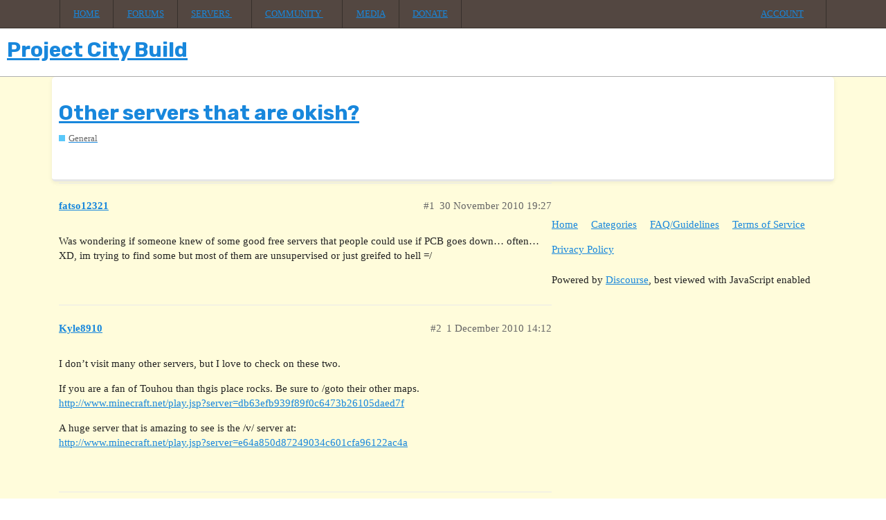

--- FILE ---
content_type: text/html; charset=utf-8
request_url: https://forums.projectcitybuild.com/t/other-servers-that-are-okish/12439
body_size: 4487
content:
<!DOCTYPE html>
<html lang="en-GB">
  <head>
    <meta charset="utf-8">
    <title>Other servers that are okish? - General - Project City Build</title>
    <meta name="description" content="Was wondering if someone knew of some good free servers that people could use if PCB goes down… often… XD, im trying to find some but most of them are unsupervised or just greifed to hell =/">
    <meta name="generator" content="Discourse 2.9.0.beta9 - https://github.com/discourse/discourse version 55fa94f75901fc95ac28e2fea8cc3813ab2750ab">
<link rel="icon" type="image/png" href="https://forums.projectcitybuild.com/uploads/default/optimized/1X/847344a324d7dc0d5d908e5cad5f53a61372aded_2_32x32.png">
<link rel="apple-touch-icon" type="image/png" href="https://forums.projectcitybuild.com/uploads/default/optimized/1X/847344a324d7dc0d5d908e5cad5f53a61372aded_2_180x180.png">
<meta name="theme-color" content="#ffffff">
<meta name="viewport" content="width=device-width, initial-scale=1.0, minimum-scale=1.0, user-scalable=yes, viewport-fit=cover">
<link rel="canonical" href="https://forums.projectcitybuild.com/t/other-servers-that-are-okish/12439" />
<script type="application/ld+json">{"@context":"http://schema.org","@type":"WebSite","url":"https://forums.projectcitybuild.com","potentialAction":{"@type":"SearchAction","target":"https://forums.projectcitybuild.com/search?q={search_term_string}","query-input":"required name=search_term_string"}}</script>
<link rel="search" type="application/opensearchdescription+xml" href="https://forums.projectcitybuild.com/opensearch.xml" title="Project City Build Search">

    <link href="/stylesheets/color_definitions_pcb-color-scheme_2_9_bf684d1385c90d37c41c75f3a65aa1e5d4d5cedd.css?__ws=forums.projectcitybuild.com" media="all" rel="stylesheet" class="light-scheme"/>

  <link href="/stylesheets/desktop_f4e1e22feba03da9142e5105dedccda01c0e473d.css?__ws=forums.projectcitybuild.com" media="all" rel="stylesheet" data-target="desktop"  />



  <link href="/stylesheets/discourse-assign_f4e1e22feba03da9142e5105dedccda01c0e473d.css?__ws=forums.projectcitybuild.com" media="all" rel="stylesheet" data-target="discourse-assign"  />
  <link href="/stylesheets/discourse-cakeday_f4e1e22feba03da9142e5105dedccda01c0e473d.css?__ws=forums.projectcitybuild.com" media="all" rel="stylesheet" data-target="discourse-cakeday"  />
  <link href="/stylesheets/discourse-chat-integration_f4e1e22feba03da9142e5105dedccda01c0e473d.css?__ws=forums.projectcitybuild.com" media="all" rel="stylesheet" data-target="discourse-chat-integration"  />
  <link href="/stylesheets/discourse-custom-wizard_f4e1e22feba03da9142e5105dedccda01c0e473d.css?__ws=forums.projectcitybuild.com" media="all" rel="stylesheet" data-target="discourse-custom-wizard"  />
  <link href="/stylesheets/discourse-details_f4e1e22feba03da9142e5105dedccda01c0e473d.css?__ws=forums.projectcitybuild.com" media="all" rel="stylesheet" data-target="discourse-details"  />
  <link href="/stylesheets/discourse-local-dates_f4e1e22feba03da9142e5105dedccda01c0e473d.css?__ws=forums.projectcitybuild.com" media="all" rel="stylesheet" data-target="discourse-local-dates"  />
  <link href="/stylesheets/discourse-narrative-bot_f4e1e22feba03da9142e5105dedccda01c0e473d.css?__ws=forums.projectcitybuild.com" media="all" rel="stylesheet" data-target="discourse-narrative-bot"  />
  <link href="/stylesheets/discourse-presence_f4e1e22feba03da9142e5105dedccda01c0e473d.css?__ws=forums.projectcitybuild.com" media="all" rel="stylesheet" data-target="discourse-presence"  />
  <link href="/stylesheets/discourse-spoiler-alert_f4e1e22feba03da9142e5105dedccda01c0e473d.css?__ws=forums.projectcitybuild.com" media="all" rel="stylesheet" data-target="discourse-spoiler-alert"  />
  <link href="/stylesheets/discourse-staff-notes_f4e1e22feba03da9142e5105dedccda01c0e473d.css?__ws=forums.projectcitybuild.com" media="all" rel="stylesheet" data-target="discourse-staff-notes"  />
  <link href="/stylesheets/discourse-whos-online_f4e1e22feba03da9142e5105dedccda01c0e473d.css?__ws=forums.projectcitybuild.com" media="all" rel="stylesheet" data-target="discourse-whos-online"  />
  <link href="/stylesheets/lazy-yt_f4e1e22feba03da9142e5105dedccda01c0e473d.css?__ws=forums.projectcitybuild.com" media="all" rel="stylesheet" data-target="lazy-yt"  />
  <link href="/stylesheets/poll_f4e1e22feba03da9142e5105dedccda01c0e473d.css?__ws=forums.projectcitybuild.com" media="all" rel="stylesheet" data-target="poll"  />
  <link href="/stylesheets/poll_desktop_f4e1e22feba03da9142e5105dedccda01c0e473d.css?__ws=forums.projectcitybuild.com" media="all" rel="stylesheet" data-target="poll_desktop"  />

  <link href="/stylesheets/desktop_theme_5_e635cd0145b1c479114f920eed6cdcabecae0b3a.css?__ws=forums.projectcitybuild.com" media="all" rel="stylesheet" data-target="desktop_theme" data-theme-id="5" data-theme-name="discotoc"/>
<link href="/stylesheets/desktop_theme_9_61381565fd5aa7159b8140a206bf4ddaf2a68024.css?__ws=forums.projectcitybuild.com" media="all" rel="stylesheet" data-target="desktop_theme" data-theme-id="9" data-theme-name="pcb-next"/>

     


<script defer="" src="/theme-javascripts/e6dc60475788e31499adb2d900798deb82c3a383.js?__ws=forums.projectcitybuild.com" data-theme-id="9"></script>
    <meta id="data-ga-universal-analytics" data-tracking-code="UA-2747125-5" data-json="{&quot;cookieDomain&quot;:&quot;auto&quot;}" data-auto-link-domains="">

  <link rel="preload" href="/assets/google-universal-analytics-v3-8cf0774bfa08ca761ca08a4bc372f0c17620d86591225f86d3e1bdb51c18a0b0.js" as="script">
<script defer src="/assets/google-universal-analytics-v3-8cf0774bfa08ca761ca08a4bc372f0c17620d86591225f86d3e1bdb51c18a0b0.js"></script>


        <link rel="alternate nofollow" type="application/rss+xml" title="RSS feed of &#39;Other servers that are okish?&#39;" href="https://forums.projectcitybuild.com/t/other-servers-that-are-okish/12439.rss" />
    <meta property="og:site_name" content="Project City Build" />
<meta property="og:type" content="website" />
<meta name="twitter:card" content="summary" />
<meta name="twitter:image" content="https://forums.projectcitybuild.com/uploads/default/original/1X/19553202ad8b7ace703f47cc6ad09b49b394746a.png" />
<meta property="og:image" content="https://forums.projectcitybuild.com/uploads/default/original/1X/19553202ad8b7ace703f47cc6ad09b49b394746a.png" />
<meta property="og:url" content="https://forums.projectcitybuild.com/t/other-servers-that-are-okish/12439" />
<meta name="twitter:url" content="https://forums.projectcitybuild.com/t/other-servers-that-are-okish/12439" />
<meta property="og:title" content="Other servers that are okish?" />
<meta name="twitter:title" content="Other servers that are okish?" />
<meta property="og:description" content="Was wondering if someone knew of some good free servers that people could use if PCB goes down… often… XD, im trying to find some but most of them are unsupervised or just greifed to hell =/" />
<meta name="twitter:description" content="Was wondering if someone knew of some good free servers that people could use if PCB goes down… often… XD, im trying to find some but most of them are unsupervised or just greifed to hell =/" />
<meta property="article:published_time" content="2010-11-30T19:27:57+00:00" />
<meta property="og:ignore_canonical" content="true" />


    
  </head>
  <body class="crawler">
    <nav id="main-nav">
    <div class="pcb-nav-container">
        <ul>
            <li><a href="https://projectcitybuild.com">Home</a></li>
            <li><a href="https://forums.projectcitybuild.com/">Forums</a></li>
            <li>
                <a href="#" class="nav-dropdown">Servers <svg class="fa d-icon d-icon-caret-down svg-icon svg-node" aria-hidden="true"><use xlink:href="#caret-down"></use></svg></a>
                <ul class="menu-sideway">
                    <li>
                        <h5>Minecraft</h5>
                        <ul>
                            <li><a href="/t/pcb-community-rules/22928">Rules &amp; Guidelines</a></li>
                            <li><a href="/t/pcb-ranks/32812">Ranks</a></li>
                            <li><a href="https://wiki.projectcitybuild.com/wiki/List_of_Staff_Members">Staff</a></li>
                            <li><a href="https://projectcitybuild.com/maps" target="_blank">Real-Time Maps</a></li>
                            <li><a href="https://projectcitybuild.com/3d-maps" target="_blank">3D Maps</a></li>
                        </ul>
                    </li>
                    <li>
                        <h5>Feed the Beast</h5>
                        <ul>
                            <li><a href="/t/modded-is-back-with-our-custom-false-hope-pack/34989/3">Rules &amp; Guidelines</a></li>
                            <li><a href="/t/modded-is-back-with-our-custom-false-hope-pack/34989/2">Installation Guide</a></li>
                        </ul>
                    </li>
                </ul>
            </li>
            <li>
                <a href="#" class="nav-dropdown">Community <svg class="fa d-icon d-icon-caret-down svg-icon svg-node" aria-hidden="true"><use xlink:href="#caret-down"></use></svg></a>
                <ul>
                    <li><a href="https://forums.projectcitybuild.com/t/banned-read-me/12145">Appeal a Ban</a></li>
                    <li><a href="https://projectcitybuild.com/report">Report a Player</a></li>
                    <li><a href="https://projectcitybuild.com/rankup">Apply for Building Rank</a></li>
                    <li class="divider"><a href="https://goo.gl/forms/UodUsKQBZJdCzNWk1">Apply for Staff</a></li>
                    <li class="divider"><a href="https://wiki.projectcitybuild.com/" target="_blank" rel="noopener">Community Wiki</a></li>
                    <li><a href="https://projectcitybuild.com/bans">Ban List</a></li>
                </ul>
            </li>
            <li><a href="https://www.instagram.com/projectcitybuild/" target="_blank">Media</a></li>
            <li><a href="https://projectcitybuild.com/donate">Donate</a></li>
        </ul>
        
        <ul>
            <li class="customnav-login">
                <a href="https://forums.projectcitybuild.com/session/sso">Login</a>
            </li>
            
            <li class="customnav-account">
                <a href="#" class="nav-dropdown">Account<svg class="fa d-icon d-icon-caret-down svg-icon svg-node pcb-nav-icon-rhs" aria-hidden="true"><use xlink:href="#caret-down"></use></svg></a>
                <ul>
                    <li><a href="https://projectcitybuild.com/account">Account Settings</a></li>
                    <li class="divider"><a href="/my/preferences/account">Forum Settings</a></li>
                    <li>
                        <a href="https://projectcitybuild.com/logout">
                            <svg class="fa d-icon d-icon-sign-out-alt svg-icon svg-node" aria-hidden="true"><use xlink:href="#sign-out-alt"></use></svg> Logout
                        </a>
                    </li>
                </ul>
            </li>
        </ul>
    </div>
</nav>

    <header>
  <a href="/">
    <h1>Project City Build</h1>
  </a>
</header>

    <div id="main-outlet" class="wrap" role="main">
        <div id="topic-title">
    <h1>
      <a href="/t/other-servers-that-are-okish/12439">Other servers that are okish?</a>
    </h1>

      <div class="topic-category" itemscope itemtype="http://schema.org/BreadcrumbList">
          <span itemprop="itemListElement" itemscope itemtype="http://schema.org/ListItem">
            <a href="https://forums.projectcitybuild.com/c/general/10" class="badge-wrapper bullet" itemprop="item">
              <span class='badge-category-bg' style='background-color: #5AC8FA'></span>
              <span class='badge-category clear-badge'>
                <span class='category-name' itemprop='name'>General</span>
              </span>
            </a>
            <meta itemprop="position" content="1" />
          </span>
      </div>

  </div>

  


      <div id='post_1' itemscope itemtype='http://schema.org/DiscussionForumPosting' class='topic-body crawler-post'>
        <div class='crawler-post-meta'>
          <div itemprop='publisher' itemscope itemtype="http://schema.org/Organization">
            <meta itemprop='name' content='Project City Build'>
              <div itemprop='logo' itemscope itemtype="http://schema.org/ImageObject">
                <meta itemprop='url' content='https://forums.projectcitybuild.com/uploads/default/original/1X/eb8e2f28d04f6878dba79a19b5b747e632eb9bbd.png'>
              </div>
          </div>
          <span class="creator" itemprop="author" itemscope itemtype="http://schema.org/Person">
            <a itemprop="url" href='https://forums.projectcitybuild.com/u/fatso12321'><span itemprop='name'>fatso12321</span></a>
            
          </span>

          <link itemprop="mainEntityOfPage" href="https://forums.projectcitybuild.com/t/other-servers-that-are-okish/12439">


          <span class="crawler-post-infos">
              <time itemprop='datePublished' datetime='2010-11-30T19:27:57Z' class='post-time'>
                30 November 2010 19:27
              </time>
              <meta itemprop='dateModified' content='2010-11-30T19:27:57Z'>
          <span itemprop='position'>#1</span>
          </span>
        </div>
        <div class='post' itemprop='articleBody'>
          <p>Was wondering if someone knew of some good free servers that people could use if PCB goes down… often… XD, im trying to find some but most of them are unsupervised or just greifed to hell =/</p>
        </div>

        <meta itemprop='headline' content='Other servers that are okish?'>
          <meta itemprop='keywords' content=''>

        <div itemprop="interactionStatistic" itemscope itemtype="http://schema.org/InteractionCounter">
           <meta itemprop="interactionType" content="http://schema.org/LikeAction"/>
           <meta itemprop="userInteractionCount" content="0" />
           <span class='post-likes'></span>
         </div>

         <div itemprop="interactionStatistic" itemscope itemtype="http://schema.org/InteractionCounter">
            <meta itemprop="interactionType" content="http://schema.org/CommentAction"/>
            <meta itemprop="userInteractionCount" content="0" />
          </div>

      </div>
      <div id='post_2' itemscope itemtype='http://schema.org/DiscussionForumPosting' class='topic-body crawler-post'>
        <div class='crawler-post-meta'>
          <div itemprop='publisher' itemscope itemtype="http://schema.org/Organization">
            <meta itemprop='name' content='Project City Build'>
              <div itemprop='logo' itemscope itemtype="http://schema.org/ImageObject">
                <meta itemprop='url' content='https://forums.projectcitybuild.com/uploads/default/original/1X/eb8e2f28d04f6878dba79a19b5b747e632eb9bbd.png'>
              </div>
          </div>
          <span class="creator" itemprop="author" itemscope itemtype="http://schema.org/Person">
            <a itemprop="url" href='https://forums.projectcitybuild.com/u/Kyle8910'><span itemprop='name'>Kyle8910</span></a>
            
          </span>

          <link itemprop="mainEntityOfPage" href="https://forums.projectcitybuild.com/t/other-servers-that-are-okish/12439">


          <span class="crawler-post-infos">
              <time itemprop='datePublished' datetime='2010-12-01T14:12:56Z' class='post-time'>
                1 December 2010 14:12
              </time>
              <meta itemprop='dateModified' content='2010-12-01T14:12:56Z'>
          <span itemprop='position'>#2</span>
          </span>
        </div>
        <div class='post' itemprop='articleBody'>
          <p>I don’t visit many other servers, but I love to check on these two.</p>
<p>If you are a fan of Touhou than thgis place rocks. Be sure to /goto their other maps.<br>
<a href="http://www.minecraft.net/play.jsp?server=db63efb939f89f0c6473b26105daed7f" class="onebox" target="_blank">http://www.minecraft.net/play.jsp?server=db63efb939f89f0c6473b26105daed7f</a></p>
<p>A huge server that is amazing to see is the /v/ server at:<br>
<a href="http://www.minecraft.net/play.jsp?server=e64a850d87249034c601cfa96122ac4a" class="onebox" target="_blank">http://www.minecraft.net/play.jsp?server=e64a850d87249034c601cfa96122ac4a</a></p>
        </div>

        <meta itemprop='headline' content='Other servers that are okish?'>

        <div itemprop="interactionStatistic" itemscope itemtype="http://schema.org/InteractionCounter">
           <meta itemprop="interactionType" content="http://schema.org/LikeAction"/>
           <meta itemprop="userInteractionCount" content="0" />
           <span class='post-likes'></span>
         </div>

         <div itemprop="interactionStatistic" itemscope itemtype="http://schema.org/InteractionCounter">
            <meta itemprop="interactionType" content="http://schema.org/CommentAction"/>
            <meta itemprop="userInteractionCount" content="0" />
          </div>

      </div>
      <div id='post_3' itemscope itemtype='http://schema.org/DiscussionForumPosting' class='topic-body crawler-post'>
        <div class='crawler-post-meta'>
          <div itemprop='publisher' itemscope itemtype="http://schema.org/Organization">
            <meta itemprop='name' content='Project City Build'>
              <div itemprop='logo' itemscope itemtype="http://schema.org/ImageObject">
                <meta itemprop='url' content='https://forums.projectcitybuild.com/uploads/default/original/1X/eb8e2f28d04f6878dba79a19b5b747e632eb9bbd.png'>
              </div>
          </div>
          <span class="creator" itemprop="author" itemscope itemtype="http://schema.org/Person">
            <a itemprop="url" href='https://forums.projectcitybuild.com/u/NekTM'><span itemprop='name'>NekTM</span></a>
            
          </span>

          <link itemprop="mainEntityOfPage" href="https://forums.projectcitybuild.com/t/other-servers-that-are-okish/12439">


          <span class="crawler-post-infos">
              <time itemprop='datePublished' datetime='2010-12-04T01:33:30Z' class='post-time'>
                4 December 2010 01:33
              </time>
              <meta itemprop='dateModified' content='2010-12-04T01:33:30Z'>
          <span itemprop='position'>#3</span>
          </span>
        </div>
        <div class='post' itemprop='articleBody'>
          <p>There was this one server I would goto whenever we were down, however I can’t find it anymore.</p>
<p>Basically it was this automated thing where you have 20-30 minutes to build a house/home/whatever. Then the entire area would be flooded with water or lava. Then the map would reset into a new type of map which was always so unique to see.</p>
        </div>

        <meta itemprop='headline' content='Other servers that are okish?'>

        <div itemprop="interactionStatistic" itemscope itemtype="http://schema.org/InteractionCounter">
           <meta itemprop="interactionType" content="http://schema.org/LikeAction"/>
           <meta itemprop="userInteractionCount" content="0" />
           <span class='post-likes'></span>
         </div>

         <div itemprop="interactionStatistic" itemscope itemtype="http://schema.org/InteractionCounter">
            <meta itemprop="interactionType" content="http://schema.org/CommentAction"/>
            <meta itemprop="userInteractionCount" content="0" />
          </div>

      </div>
      <div id='post_4' itemscope itemtype='http://schema.org/DiscussionForumPosting' class='topic-body crawler-post'>
        <div class='crawler-post-meta'>
          <div itemprop='publisher' itemscope itemtype="http://schema.org/Organization">
            <meta itemprop='name' content='Project City Build'>
              <div itemprop='logo' itemscope itemtype="http://schema.org/ImageObject">
                <meta itemprop='url' content='https://forums.projectcitybuild.com/uploads/default/original/1X/eb8e2f28d04f6878dba79a19b5b747e632eb9bbd.png'>
              </div>
          </div>
          <span class="creator" itemprop="author" itemscope itemtype="http://schema.org/Person">
            <a itemprop="url" href='https://forums.projectcitybuild.com/u/Andy'><span itemprop='name'>Andy</span></a>
            
          </span>

          <link itemprop="mainEntityOfPage" href="https://forums.projectcitybuild.com/t/other-servers-that-are-okish/12439">


          <span class="crawler-post-infos">
              <time itemprop='datePublished' datetime='2010-12-04T07:05:45Z' class='post-time'>
                4 December 2010 07:05
              </time>
              <meta itemprop='dateModified' content='2010-12-04T07:05:45Z'>
          <span itemprop='position'>#4</span>
          </span>
        </div>
        <div class='post' itemprop='articleBody'>
          <p>TheOne’s Lava Survival maybe?</p>
        </div>

        <meta itemprop='headline' content='Other servers that are okish?'>

        <div itemprop="interactionStatistic" itemscope itemtype="http://schema.org/InteractionCounter">
           <meta itemprop="interactionType" content="http://schema.org/LikeAction"/>
           <meta itemprop="userInteractionCount" content="0" />
           <span class='post-likes'></span>
         </div>

         <div itemprop="interactionStatistic" itemscope itemtype="http://schema.org/InteractionCounter">
            <meta itemprop="interactionType" content="http://schema.org/CommentAction"/>
            <meta itemprop="userInteractionCount" content="0" />
          </div>

      </div>
      <div id='post_5' itemscope itemtype='http://schema.org/DiscussionForumPosting' class='topic-body crawler-post'>
        <div class='crawler-post-meta'>
          <div itemprop='publisher' itemscope itemtype="http://schema.org/Organization">
            <meta itemprop='name' content='Project City Build'>
              <div itemprop='logo' itemscope itemtype="http://schema.org/ImageObject">
                <meta itemprop='url' content='https://forums.projectcitybuild.com/uploads/default/original/1X/eb8e2f28d04f6878dba79a19b5b747e632eb9bbd.png'>
              </div>
          </div>
          <span class="creator" itemprop="author" itemscope itemtype="http://schema.org/Person">
            <a itemprop="url" href='https://forums.projectcitybuild.com/u/NekTM'><span itemprop='name'>NekTM</span></a>
            
          </span>

          <link itemprop="mainEntityOfPage" href="https://forums.projectcitybuild.com/t/other-servers-that-are-okish/12439">


          <span class="crawler-post-infos">
              <time itemprop='datePublished' datetime='2010-12-05T01:15:57Z' class='post-time'>
                5 December 2010 01:15
              </time>
              <meta itemprop='dateModified' content='2010-12-05T01:15:57Z'>
          <span itemprop='position'>#5</span>
          </span>
        </div>
        <div class='post' itemprop='articleBody'>
          <p>Yeah that’s the one.</p>
        </div>

        <meta itemprop='headline' content='Other servers that are okish?'>

        <div itemprop="interactionStatistic" itemscope itemtype="http://schema.org/InteractionCounter">
           <meta itemprop="interactionType" content="http://schema.org/LikeAction"/>
           <meta itemprop="userInteractionCount" content="0" />
           <span class='post-likes'></span>
         </div>

         <div itemprop="interactionStatistic" itemscope itemtype="http://schema.org/InteractionCounter">
            <meta itemprop="interactionType" content="http://schema.org/CommentAction"/>
            <meta itemprop="userInteractionCount" content="0" />
          </div>

      </div>
      <div id='post_6' itemscope itemtype='http://schema.org/DiscussionForumPosting' class='topic-body crawler-post'>
        <div class='crawler-post-meta'>
          <div itemprop='publisher' itemscope itemtype="http://schema.org/Organization">
            <meta itemprop='name' content='Project City Build'>
              <div itemprop='logo' itemscope itemtype="http://schema.org/ImageObject">
                <meta itemprop='url' content='https://forums.projectcitybuild.com/uploads/default/original/1X/eb8e2f28d04f6878dba79a19b5b747e632eb9bbd.png'>
              </div>
          </div>
          <span class="creator" itemprop="author" itemscope itemtype="http://schema.org/Person">
            <a itemprop="url" href='https://forums.projectcitybuild.com/u/Kedji'><span itemprop='name'>Kedji</span></a>
            
          </span>

          <link itemprop="mainEntityOfPage" href="https://forums.projectcitybuild.com/t/other-servers-that-are-okish/12439">


          <span class="crawler-post-infos">
              <time itemprop='datePublished' datetime='2010-12-14T13:11:29Z' class='post-time'>
                14 December 2010 13:11
              </time>
              <meta itemprop='dateModified' content='2010-12-14T13:11:29Z'>
          <span itemprop='position'>#6</span>
          </span>
        </div>
        <div class='post' itemprop='articleBody'>
          <p>I personally suggest my primary server, which is A+ Freebuild.</p>
<p>A+ Freebuild is a multiworld, hack enabled server. That is where I’ve learned and grow into an experienced minecraft player(Since June). I am a SuperOperator there, so you’ll be welcomed nicely. <img src="//forums.projectcitybuild.com/images/emoji/apple/smiley.png?v=5" title=":smiley:" class="emoji" alt=":smiley:"></p>
<p>Though, it’s often down too, but incase that PCB is down and this one’s up, feel free to visit. <img src="//forums.projectcitybuild.com/images/emoji/apple/slight_smile.png?v=5" title=":slight_smile:" class="emoji" alt=":slight_smile:"></p>
<p><a href="http://minecraft.net/play.jsp?server=30e9bd22805fd8a26defa6849902c093" class="onebox" target="_blank" rel="nofollow noopener">http://minecraft.net/play.jsp?server=30e9bd22805fd8a26defa6849902c093</a></p>
        </div>

        <meta itemprop='headline' content='Other servers that are okish?'>

        <div itemprop="interactionStatistic" itemscope itemtype="http://schema.org/InteractionCounter">
           <meta itemprop="interactionType" content="http://schema.org/LikeAction"/>
           <meta itemprop="userInteractionCount" content="0" />
           <span class='post-likes'></span>
         </div>

         <div itemprop="interactionStatistic" itemscope itemtype="http://schema.org/InteractionCounter">
            <meta itemprop="interactionType" content="http://schema.org/CommentAction"/>
            <meta itemprop="userInteractionCount" content="0" />
          </div>

      </div>
      <div id='post_7' itemscope itemtype='http://schema.org/DiscussionForumPosting' class='topic-body crawler-post'>
        <div class='crawler-post-meta'>
          <div itemprop='publisher' itemscope itemtype="http://schema.org/Organization">
            <meta itemprop='name' content='Project City Build'>
              <div itemprop='logo' itemscope itemtype="http://schema.org/ImageObject">
                <meta itemprop='url' content='https://forums.projectcitybuild.com/uploads/default/original/1X/eb8e2f28d04f6878dba79a19b5b747e632eb9bbd.png'>
              </div>
          </div>
          <span class="creator" itemprop="author" itemscope itemtype="http://schema.org/Person">
            <a itemprop="url" href='https://forums.projectcitybuild.com/u/MichaelMitchell'><span itemprop='name'>MichaelMitchell</span></a>
            
          </span>

          <link itemprop="mainEntityOfPage" href="https://forums.projectcitybuild.com/t/other-servers-that-are-okish/12439">


          <span class="crawler-post-infos">
              <time itemprop='datePublished' datetime='2010-12-29T06:10:18Z' class='post-time'>
                29 December 2010 06:10
              </time>
              <meta itemprop='dateModified' content='2010-12-29T06:10:18Z'>
          <span itemprop='position'>#7</span>
          </span>
        </div>
        <div class='post' itemprop='articleBody'>
          <p>Hey<br>
The Main OP on My server came from here, so I thought that I might offer my server as a back up or such…<br>
It is<br>
MitchellCraft</p>
        </div>

        <meta itemprop='headline' content='Other servers that are okish?'>

        <div itemprop="interactionStatistic" itemscope itemtype="http://schema.org/InteractionCounter">
           <meta itemprop="interactionType" content="http://schema.org/LikeAction"/>
           <meta itemprop="userInteractionCount" content="0" />
           <span class='post-likes'></span>
         </div>

         <div itemprop="interactionStatistic" itemscope itemtype="http://schema.org/InteractionCounter">
            <meta itemprop="interactionType" content="http://schema.org/CommentAction"/>
            <meta itemprop="userInteractionCount" content="0" />
          </div>

      </div>
      <div id='post_8' itemscope itemtype='http://schema.org/DiscussionForumPosting' class='topic-body crawler-post'>
        <div class='crawler-post-meta'>
          <div itemprop='publisher' itemscope itemtype="http://schema.org/Organization">
            <meta itemprop='name' content='Project City Build'>
              <div itemprop='logo' itemscope itemtype="http://schema.org/ImageObject">
                <meta itemprop='url' content='https://forums.projectcitybuild.com/uploads/default/original/1X/eb8e2f28d04f6878dba79a19b5b747e632eb9bbd.png'>
              </div>
          </div>
          <span class="creator" itemprop="author" itemscope itemtype="http://schema.org/Person">
            <a itemprop="url" href='https://forums.projectcitybuild.com/u/system'><span itemprop='name'>system</span></a>
            
              closed 
          </span>

          <link itemprop="mainEntityOfPage" href="https://forums.projectcitybuild.com/t/other-servers-that-are-okish/12439">


          <span class="crawler-post-infos">
              <time itemprop='datePublished' datetime='2018-04-13T18:18:54Z' class='post-time'>
                13 April 2018 18:18
              </time>
              <meta itemprop='dateModified' content='2018-04-13T18:18:54Z'>
          <span itemprop='position'>#8</span>
          </span>
        </div>
        <div class='post' itemprop='articleBody'>
          
        </div>

        <meta itemprop='headline' content='Other servers that are okish?'>

        <div itemprop="interactionStatistic" itemscope itemtype="http://schema.org/InteractionCounter">
           <meta itemprop="interactionType" content="http://schema.org/LikeAction"/>
           <meta itemprop="userInteractionCount" content="0" />
           <span class='post-likes'></span>
         </div>

         <div itemprop="interactionStatistic" itemscope itemtype="http://schema.org/InteractionCounter">
            <meta itemprop="interactionType" content="http://schema.org/CommentAction"/>
            <meta itemprop="userInteractionCount" content="0" />
          </div>

      </div>






    </div>
    <footer class="container wrap">
  <nav class='crawler-nav'>
    <ul>
      <li itemscope itemtype='http://schema.org/SiteNavigationElement'>
        <span itemprop='name'>
          <a href='/' itemprop="url">Home </a>
        </span>
      </li>
      <li itemscope itemtype='http://schema.org/SiteNavigationElement'>
        <span itemprop='name'>
          <a href='/categories' itemprop="url">Categories </a>
        </span>
      </li>
      <li itemscope itemtype='http://schema.org/SiteNavigationElement'>
        <span itemprop='name'>
          <a href='/guidelines' itemprop="url">FAQ/Guidelines </a>
        </span>
      </li>
      <li itemscope itemtype='http://schema.org/SiteNavigationElement'>
        <span itemprop='name'>
          <a href='/tos' itemprop="url">Terms of Service </a>
        </span>
      </li>
      <li itemscope itemtype='http://schema.org/SiteNavigationElement'>
        <span itemprop='name'>
          <a href='/privacy' itemprop="url">Privacy Policy </a>
        </span>
      </li>
    </ul>
  </nav>
  <p class='powered-by-link'>Powered by <a href="https://www.discourse.org">Discourse</a>, best viewed with JavaScript enabled</p>
</footer>

    <footer class="footer">
    <div class="container footer__container">
        <div class="footer__left">
            <ul class="footer__bullets">
                <li><h5 class="footer__subheading">Legal</h5></li>
                <li><svg class="fa d-icon d-icon-check-circle svg-icon svg-node" aria-hidden="true"><use xlink:href="#check-circle"></use></svg> <a href="https://forums.projectcitybuild.com/t/community-rules/22928">Terms of Service</a></li>
                <li><svg class="fa d-icon d-icon-check-circle svg-icon svg-node" aria-hidden="true"><use xlink:href="#check-circle"></use></svg> <a href="https://forums.projectcitybuild.com/privacy">Privacy Policy</a></li>
            </ul>
            <ul class="footer__bullets">
                <li><h5 class="footer__subheading">Open Source</h5></li>
                <li><svg class="fa d-icon d-icon-code-branch svg-icon svg-node" aria-hidden="true"><use xlink:href="#code-branch"></use></svg> <a target="_blank" rel="noopener" href="https://github.com/itsmyfirstday/PCBridge">PCBridge</a></li>
                <li><svg class="fa d-icon d-icon-code-branch svg-icon svg-node" aria-hidden="true"><use xlink:href="#code-branch"></use></svg>  <a target="_blank" rel="noopener" href="https://github.com/itsmyfirstday/ProjectCityBuild">projectcitybuild.com</a></li>
            </ul>
        </div>
        <div class="footer__right">
            <div class="footer__social-icons">
                <a target="_blank" rel="noopener" href="https://www.facebook.com/ProjectCityBuild"><svg class="fa d-icon d-icon-fab-facebook svg-icon svg-node" aria-hidden="true"><use xlink:href="#fab-facebook"></use></svg></a>
                <a target="_blank" rel="noopener" href="https://twitter.com/PCB_Minecraft"><svg class="fa d-icon d-icon-fab-twitter-square svg-icon svg-node" aria-hidden="true"><use xlink:href="#fab-twitter-square"></use></svg></a>
                <a target="_blank" rel="noopener" href="https://www.instagram.com/projectcitybuild"><svg class="fa d-icon d-icon-fab-instagram svg-icon svg-node" aria-hidden="true"><use xlink:href="#fab-instagram"></use></svg></a>
                <a target="_blank" rel="noopener" href="https://www.youtube.com/user/PCBMinecraft"><svg class="fa d-icon d-icon-fab-youtube svg-icon svg-node" aria-hidden="true"><use xlink:href="#fab-youtube"></use></svg></a>
                <a target="_blank" rel="noopener" href="https://projectcitybuild.tumblr.com/"><svg class="fa d-icon d-icon-fab-tumblr-square svg-icon svg-node" aria-hidden="true"><use xlink:href="#fab-tumblr-square"></use></svg></a>
                <a target="_blank" rel="noopener" href="http://steamcommunity.com/groups/ProjectCityBuild"><svg class="fa d-icon d-icon-fab-steam-square svg-icon svg-node" aria-hidden="true"><use xlink:href="#fab-steam-square"></use></svg></a>
            </div>
            <a href="#top">Return to Top</a>
        </div>

    </div>
</footer>
    
  </body>
  
</html>


--- FILE ---
content_type: text/css
request_url: https://forums.projectcitybuild.com/stylesheets/discourse-assign_f4e1e22feba03da9142e5105dedccda01c0e473d.css?__ws=forums.projectcitybuild.com
body_size: 43
content:
.user-content .assign-controls{display:flex;justify-content:flex-end;margin-bottom:0.5em}.user-content .assign-controls .assign-messages-assigned{margin-right:0.5em}.assigned-to .d-icon,.assigned-to i.fa{margin-right:0.25em;color:var(--primary-medium)}.assigned-to .assign-text{margin-right:0.25em}.composer-popup .assigned-to{margin-left:0.5em}.assigned-to .assignee:not(:last-child):after{content:", "}.topic-body .assigned-to{padding-left:11px}.cant-act-flagged-post{padding:0.5em;border:1px dashed var(--primary-medium);color:var(--primary);display:flex;justify-content:space-between;align-items:center}.assigned-to-user{display:flex;align-items:center}.assigned-to-user img.avatar{margin-right:0.3em}.assigned-to-user .unassign{margin-left:0.5em}.topic-assigned-to{min-width:15%;width:15%}.list-tags.assigned{margin-left:5px}.assign.modal-body .email-group-user-chooser{display:block;width:300px;margin-top:5px}.assign-user-modal p{margin-top:0}.assign-suggestions{margin-top:15px;margin-bottom:15px}.assign-suggestions img{margin-right:5px;cursor:pointer}.assign-suggestions .groups{margin-top:5px}.assign-suggestions .groups a{margin-right:5px}.assign-suggestions .on-holiday{position:absolute;margin-left:-18px;margin-top:14px;color:var(--primary-medium)}.topic-list-item .private-message-icon{margin-right:5px}#topic-footer-button-assign{padding-top:0.35em;padding-bottom:0.35em}#topic-footer-button-assign .d-button-label .avatar{margin-right:0.25em}#topic-footer-dropdown-reassign .name{font-weight:normal !important}#topic-footer-dropdown-reassign .avatar{margin-right:0.25em}#topic-footer-dropdown-reassign .d-icon,#topic-footer-dropdown-reassign i.fa{margin-right:0.25em;color:var(--primary-medium)}.group-assignments{min-width:250px}.group-assignments li a{display:grid;grid-template-areas:" avatar names count";grid-template-columns:auto 1fr auto;align-items:center;padding:0.5em 13px}.group-assignments li a .assign-image{width:45px;margin-right:0.5em;text-align:center}.group-assignments li a .assign-image svg{width:40px;height:40px}.group-assignments li a .assign-names{font-size:var(--font-down-1);grid-area:names;overflow:hidden;line-height:normal}.group-assignments li a .assign-name{overflow:hidden;white-space:nowrap;text-overflow:ellipsis;margin-top:3px}.group-assignments li a .assign-username{font-weight:bold;overflow:hidden;white-space:nowrap;text-overflow:ellipsis}.group-assignments li a .assign-count{font-size:var(--font-up-2);grid-area:count}.group-assignments li a .assign-image{grid-area:avatar}.group-assignments li a .assign-image a{padding:0;padding-right:0.5em}.group-assignments .search{width:100%}.group-assignments .search-div{padding:0 13px}.assigned-to.discourse-tag.simple{color:var(--primary-medium)}.assigned-topic-list-header .topic-list-data.num:last-of-type{margin-right:50px}.assigned-topic-list-item .topic-list-data .topic-item-stats .category a{max-width:145px}

/*# sourceMappingURL=discourse-assign_f4e1e22feba03da9142e5105dedccda01c0e473d.css.map?__ws=forums.projectcitybuild.com */


--- FILE ---
content_type: text/css
request_url: https://forums.projectcitybuild.com/stylesheets/discourse-spoiler-alert_f4e1e22feba03da9142e5105dedccda01c0e473d.css?__ws=forums.projectcitybuild.com
body_size: -577
content:
.spoiled{cursor:auto;-webkit-transform:translateZ(0)}.spoiled .lightbox .meta{display:none}.spoiled svg{vertical-align:middle}.spoiler-blurred{-webkit-user-select:none;-moz-user-select:none;-ms-user-select:none;user-select:none;cursor:pointer;filter:blur(0.5em)}.spoiler-blurred a,.spoiler-blurred area,.spoiler-blurred audio,.spoiler-blurred button,.spoiler-blurred details,.spoiler-blurred embed,.spoiler-blurred iframe,.spoiler-blurred img.animated,.spoiler-blurred input,.spoiler-blurred map,.spoiler-blurred object,.spoiler-blurred option,.spoiler-blurred portal,.spoiler-blurred select,.spoiler-blurred textarea,.spoiler-blurred track,.spoiler-blurred video,.spoiler-blurred .lightbox{pointer-events:none}.spoiler-blurred img{filter:blur(1em)}.discourse-no-touch .spoiler-blurred:hover{filter:blur(0.18em)}.discourse-no-touch .spoiler-blurred:hover img{filter:blur(0.5em)}

/*# sourceMappingURL=discourse-spoiler-alert_f4e1e22feba03da9142e5105dedccda01c0e473d.css.map?__ws=forums.projectcitybuild.com */


--- FILE ---
content_type: text/css
request_url: https://forums.projectcitybuild.com/stylesheets/desktop_theme_5_e635cd0145b1c479114f920eed6cdcabecae0b3a.css?__ws=forums.projectcitybuild.com
body_size: 315
content:
.d-toc-main{display:none;width:225px;border-left:1px solid var(--primary-low);box-sizing:border-box}@media screen and (max-width: 1045px){.desktop-view .d-toc-main{width:150px}}.d-toc-main a{display:block;padding:0.15em 0;color:var(--primary-medium)}.d-toc-main a.scroll-to-bottom{padding-left:.75em}.d-toc-main #d-toc{max-height:calc(100vh - 4.5em - var(--header-offset));padding-bottom:0.5em;overflow:auto}.d-toc-main #d-toc ul{list-style-type:none;margin:0;padding:0}.d-toc-main #d-toc li.d-toc-item{margin:0;padding:0;padding-left:.75em;line-height:var(--line-height-large)}.d-toc-main #d-toc li.d-toc-item>ul{max-height:0;overflow:hidden;opacity:0.5;transition:opacity 0.3s ease-in-out, max-height 0.3s ease-in-out}.d-toc-main #d-toc li.d-toc-item.active ul,.d-toc-wrapper.overlay .d-toc-main #d-toc li.d-toc-item ul{max-height:500em;overflow:visible;opacity:1}.d-toc-main #d-toc li.d-toc-item>a:hover{color:var(--primary-high)}.d-toc-main #d-toc li.d-toc-item.direct-active>a{position:relative;color:var(--primary)}.d-toc-main #d-toc li.d-toc-item.direct-active>a:before{content:"";width:1px;margin-top:-1px;background-color:var(--tertiary);position:absolute;height:100%}.d-toc-main #d-toc>ul>li>ul{font-size:var(--font-down-1)}.d-toc-main #d-toc>ul>li>ul>li:first-child{padding-top:0.25em}.d-toc-main #d-toc>ul>li>ul>li{padding-bottom:0.15em}.d-toc-main #d-toc>ul>li>ul li.direct-active>a:before{margin-left:-1px}.d-toc-main #d-toc>ul>li>ul li.d-toc-h2 ~ li.d-toc-h3>a,.d-toc-main #d-toc>ul>li>ul li.d-toc-h2 ~ li.d-toc-h4>a,.d-toc-main #d-toc>ul>li>ul li.d-toc-h2 ~ li.d-toc-h5>a,.d-toc-main #d-toc>ul>li>ul li.d-toc-h3 ~ li.d-toc-h4>a,.d-toc-main #d-toc>ul>li>ul li.d-toc-h3 ~ li.d-toc-h5>a,.d-toc-main #d-toc>ul>li>ul li.d-toc-h4 ~ li.d-toc-h5>a{padding-left:.75em}html:not(.rtl) #d-toc>ul>li.direct-active>a:before{left:-.75em}html:not(.rtl) #d-toc>ul>li>ul>li.direct-active>a:before{left:-1.5em}html.rtl #d-toc>ul>li.direct-active>a:before{right:-.75em}html.rtl #d-toc>ul>li>ul>li.direct-active>a:before{right:-1.5em}.d-toc-mini,a.d-toc-close{display:none}.d-toc-timeline-visible .d-toc-main,.d-toc-timeline-visible .d-toc-mini{display:block}.d-toc-timeline-visible .topic-navigation.with-topic-progress .d-toc-wrapper{position:fixed;margin-top:0.25em;height:calc(100vh - 50px - var(--header-offset));opacity:0.5;right:-100vw;top:var(--header-offset);width:75vw;max-width:350px;background-color:var(--secondary);box-shadow:0 2px 3px 0 rgba(0,0,0,0.2);z-index:1200;transition:all 0.2s ease-in-out}.d-toc-timeline-visible .topic-navigation.with-topic-progress .d-toc-wrapper .d-toc-main{width:100%;padding:0.5em;height:100%}.d-toc-timeline-visible .topic-navigation.with-topic-progress .d-toc-wrapper .d-toc-main #d-toc{max-height:calc(100% - 3em)}.d-toc-timeline-visible .topic-navigation.with-topic-progress .d-toc-wrapper.overlay{right:0;width:75vw;opacity:1}.d-toc-timeline-visible .topic-navigation.with-topic-progress .d-toc-wrapper.overlay .d-toc-main #d-toc li.d-toc-item ul{transition:none}.d-toc-timeline-visible .topic-navigation.with-topic-progress .d-toc-wrapper a.scroll-to-bottom,.d-toc-timeline-visible .topic-navigation.with-topic-progress .d-toc-wrapper a.d-toc-close{display:inline-block;padding:0.5em}.d-toc-timeline-visible .topic-navigation.with-topic-progress .d-toc-wrapper .d-toc-icons{text-align:right}.d-toc-timeline-visible .timeline-container,.d-toc-timeline-visible #topic-progress{display:none}.d-toc-timeline-visible .container.posts .topic-navigation.with-topic-progress{align-self:start}.cooked>div[data-theme-toc]:first-child+*{margin-top:0px}.rtl .d-toc-main{border-left:none;border-right:1px solid var(--primary-low)}.rtl .d-toc-main #d-toc li.d-toc-item,.rtl .d-toc-main a.scroll-to-bottom{padding-left:0;padding-right:.75em}.rtl .d-toc-timeline-visible .topic-navigation.with-topic-progress .d-toc-wrapper{right:unset;left:-100vw}.rtl .d-toc-timeline-visible .topic-navigation.with-topic-progress .d-toc-wrapper.overlay{right:unset;left:0}.edit-title .d-editor-preview [data-theme-toc]{background:var(--tertiary);color:var(--secondary);border-top:2px solid var(--secondary);position:sticky;top:0;height:30px;display:flex;align-items:center;justify-content:center}.edit-title .d-editor-preview [data-theme-toc]:before{content:"This topic will contain a table of contents"}.below-docs-topic-outlet.d-toc-wrapper{position:sticky;top:calc(var(--header-offset, 60px) + 1em);max-height:calc(100vh - 2em - var(--header-offset, 60px))}.mobile-view .below-docs-topic-outlet.d-toc-wrapper{display:none}.below-docs-topic-outlet.d-toc-wrapper .d-toc-main{display:block}

/*# sourceMappingURL=desktop_theme_5_e635cd0145b1c479114f920eed6cdcabecae0b3a.css.map?__ws=forums.projectcitybuild.com */
